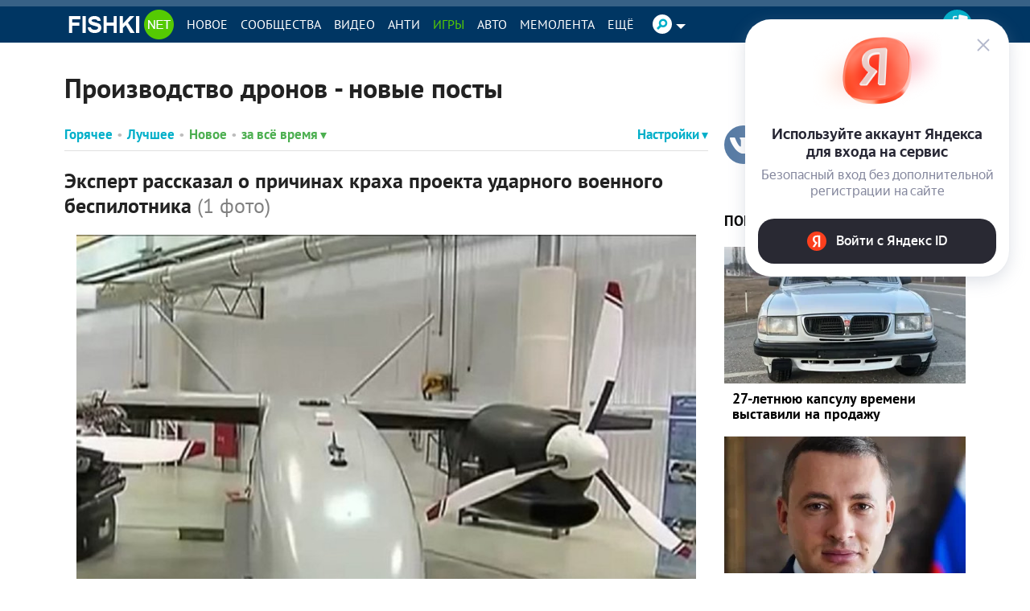

--- FILE ---
content_type: text/html; charset=utf-8
request_url: https://autofill.yandex.ru/suggest?client_id=53045b0e40754c13ae60b351e6de0c1e&response_type=token&redirect_uri=https%3A%2F%2Ffishki.net%2Fuser%2Flogin%2Fyandex_suggest&theme=light&location=https%3A%2F%2Ffishki.net%2Ftag%2Fproizvodstvo-dronov%2F&ym_uid=&source_id=&process_uuid=b12cddaa-8330-413d-8cd1-21d33f6e14be&widget_kind=default
body_size: 4897
content:
<html class="undefined-theme"><head><meta charSet="utf-8"/><meta name="viewport" content="width=device-width, initial-scale=1, maximum-scale=1, minimum-scale=1, shrink-to-fit=no, viewport-fit=cover"/><meta http-equiv="X-UA-Compatible" content="ie=edge"/><link rel="shortcut icon" href="/favicon.ico"/><link href="https://yastatic.net/s3/passport-static/autofill/1.79.1/iframe/suggest.css" rel="stylesheet"/><script src="//yastatic.net/react/16.13.1/react-with-dom.min.js"></script></head><body><div id="root"></div></body><script nonce="y/ix8jPVThAP9UzhZet7Aw==">
                        window.__CSRF__ = "7b627e504d4d2d1050d4114e0b87bcf4ef49d032:1769269263";
                        window.__LOCALS__ = {"suggestWidget":{"button.add":"Добавить аккаунт","button.list":"Другие аккаунты","button.login":"Войти как %1","title":"Войдите с Яндекс ID","title.bnpl":"До 200 000 ₽ на покупки с Яндекс Сплитом — товар сразу, а деньги потом","title.bnpl.withValue":"%value на покупки с Яндекс Сплитом — товар сразу, а деньги потом","title.pay":"Войдите, чтобы оплачивать покупки в пару кликов с Yandex Pay"},"suggestWidgetEmpty":{"button":"Войти с Яндекс ID","subtitle":"Безопасный вход без дополнительной регистрации на сайте","subtitle.pay":"Чтобы оплачивать покупки быстро и удобно с Yandex Pay","title":"Используйте аккаунт Яндекса для входа на сервис"}};
                        window.__META__ = {"whitelist":[],"controlSum":"1769269263527964-7737617172643030065, klg","targetOrigin":"https:\u002F\u002Ffishki.net"};
                        window.__USER__ = undefined;
                        window.__SUGGEST__ = {"clientId":"53045b0e40754c13ae60b351e6de0c1e","widgetKind":"default","clientName":"https:\u002F\u002Ffishki.net","customType":"default","customArgs":{}};
                        window.__CONSTANTS__ = {"tld":"ru","lang":"ru","ssrId":"5a589ac3191c4ae899de3f9bb7891a8e","passportOrigin":"https:\u002F\u002Fpassport.yandex.ru","passportAuthUrl":"https:\u002F\u002Fpassport.yandex.ru\u002Fauth\u002F?retpath=https%3A%2F%2Fautofill.yandex.ru%2Fsuggest%3Fclient_id%3D53045b0e40754c13ae60b351e6de0c1e%26response_type%3Dtoken%26redirect_uri%3Dhttps%253A%252F%252Ffishki.net%252Fuser%252Flogin%252Fyandex_suggest%26theme%3Dlight%26location%3Dhttps%253A%252F%252Ffishki.net%252Ftag%252Fproizvodstvo-dronov%252F%26ym_uid%3D%26source_id%3D%26process_uuid%3Db12cddaa-8330-413d-8cd1-21d33f6e14be%26widget_kind%3Ddefault%3Fopen%3D1&noreturn=1&origin=autofill","passportPagesUrls":{"amIosAdd":"https:\u002F\u002Fpassport.yandex.ru\u002Fam\u002Fpssp\u002Fbrowser\u002Faccount\u002F?url=__retpath__&origin=autofill","list":"https:\u002F\u002Fpassport.yandex.ru\u002Fauth\u002F?retpath=__retpath__&noreturn=1&origin=autofill&mode=list","add":"https:\u002F\u002Fpassport.yandex.ru\u002Fauth\u002F?retpath=__retpath__&noreturn=1&origin=autofill&mode=add-user","default":"https:\u002F\u002Fpassport.yandex.ru\u002Fauth\u002F?retpath=__retpath__&noreturn=1&origin=autofill"},"passportAuthUpdateUrl":"https:\u002F\u002Fpassport.yandex.ru\u002Fauth\u002Fupdate\u002F?retpath=https%3A%2F%2Fautofill.yandex.ru%2Fsuggest%3Fclient_id%3D53045b0e40754c13ae60b351e6de0c1e%26response_type%3Dtoken%26redirect_uri%3Dhttps%253A%252F%252Ffishki.net%252Fuser%252Flogin%252Fyandex_suggest%26theme%3Dlight%26location%3Dhttps%253A%252F%252Ffishki.net%252Ftag%252Fproizvodstvo-dronov%252F%26ym_uid%3D%26source_id%3D%26process_uuid%3Db12cddaa-8330-413d-8cd1-21d33f6e14be%26widget_kind%3Ddefault%3Fopen%3D1","passportAutofillQrUrl":"https:\u002F\u002Fpassport.yandex.ru\u002Fauth\u002Fautofill-qr","skipControlSumCheck":true,"isDrawer":false,"avatarTemplate":"https:\u002F\u002Favatars.mds.yandex.net\u002Fget-yapic\u002F%avatar_id%\u002Fislands-%size%","metrikaId":"69331741","processUuid":"b12cddaa-8330-413d-8cd1-21d33f6e14be","experiments":{"encodedBoxes":"-bpKrGDcs4o3R0EilQSOV_usldSBj7IXrHBPc3Z-t3TSpE3jY1X0fZ_I2_TvRslpVEmN-CyoG1DJ_OBjxB8pDpaKjDoJFlNiTmCDykej6rQe0Wf9bd7I50NQw6Upn-BV","flags":["autofill-sugest-card-show-phone-exp","oauth-new-error-pages","oauth-yango-exp","oauth-new-outbound-page","oauth-authorize-porgs-exp"]},"encodedBoxes":"-bpKrGDcs4o3R0EilQSOV_usldSBj7IXrHBPc3Z-t3TSpE3jY1X0fZ_I2_TvRslpVEmN-CyoG1DJ_OBjxB8pDpaKjDoJFlNiTmCDykej6rQe0Wf9bd7I50NQw6Upn-BV","type":"suggest"};
                        window.__INITIAL_ERRORS__ = {"users":null};
                        window.__USERS__ = [];
                    </script><script defer="" src="https://yastatic.net/s3/passport-static/autofill/1.79.1/iframe/suggest.js"></script></html>